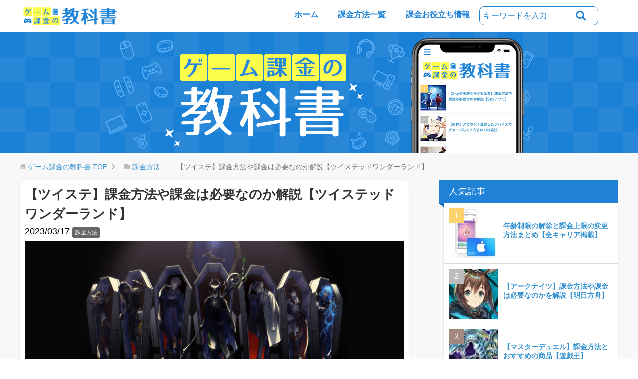

--- FILE ---
content_type: text/html; charset=UTF-8
request_url: https://gamekakin.jp/twistedwonderland/
body_size: 15348
content:
<!DOCTYPE html>
<html lang="ja"
      class="col2">
<head prefix="og: http://ogp.me/ns# fb: http://ogp.me/ns/fb#">
<script async src="//pagead2.googlesyndication.com/pagead/js/adsbygoogle.js"></script>
<script>
  (adsbygoogle = window.adsbygoogle || []).push({
    google_ad_client: "ca-pub-5499288263006246",
    enable_page_level_ads: true
  });
</script>
  <meta name="google-site-verification" content="1UDFzq5kIsph9LtPV_Q0b6mqFcx_4LLO1rl6dz6cTKY" />
    <title>【ツイステ】課金方法や課金は必要なのか解説【ツイステッドワンダーランド】</title>
    <meta charset="UTF-8">
    <meta http-equiv="X-UA-Compatible" content="IE=edge">
          <meta name="viewport" content="width=device-width, initial-scale=1.0">
                  <meta name="keywords" content="課金方法">
                    <meta name="description" content="ツイステ(ツイステッドワンダーランド)の課金方法(やり方)や課金は必要なのかをご紹介。魔法石の値段一覧や課金できないときの対処法、魔法石の使い道、課金のタイミング、課金額の確認方法などを記載しています。">
    <link rel="canonical" href="https://gamekakin.jp/twistedwonderland/" />
<link rel='dns-prefetch' href='//s.w.org' />
<link rel="alternate" type="application/rss+xml" title="ゲーム課金の教科書 &raquo; フィード" href="https://gamekakin.jp/feed/" />
<link rel="alternate" type="application/rss+xml" title="ゲーム課金の教科書 &raquo; コメントフィード" href="https://gamekakin.jp/comments/feed/" />
<link rel="alternate" type="application/rss+xml" title="ゲーム課金の教科書 &raquo; 【ツイステ】課金方法や課金は必要なのか解説【ツイステッドワンダーランド】 のコメントのフィード" href="https://gamekakin.jp/twistedwonderland/feed/" />
		<script type="text/javascript">
			window._wpemojiSettings = {"baseUrl":"https:\/\/s.w.org\/images\/core\/emoji\/2.4\/72x72\/","ext":".png","svgUrl":"https:\/\/s.w.org\/images\/core\/emoji\/2.4\/svg\/","svgExt":".svg","source":{"concatemoji":"https:\/\/gamekakin.jp\/wp-includes\/js\/wp-emoji-release.min.js?ver=4.9.4"}};
			!function(a,b,c){function d(a,b){var c=String.fromCharCode;l.clearRect(0,0,k.width,k.height),l.fillText(c.apply(this,a),0,0);var d=k.toDataURL();l.clearRect(0,0,k.width,k.height),l.fillText(c.apply(this,b),0,0);var e=k.toDataURL();return d===e}function e(a){var b;if(!l||!l.fillText)return!1;switch(l.textBaseline="top",l.font="600 32px Arial",a){case"flag":return!(b=d([55356,56826,55356,56819],[55356,56826,8203,55356,56819]))&&(b=d([55356,57332,56128,56423,56128,56418,56128,56421,56128,56430,56128,56423,56128,56447],[55356,57332,8203,56128,56423,8203,56128,56418,8203,56128,56421,8203,56128,56430,8203,56128,56423,8203,56128,56447]),!b);case"emoji":return b=d([55357,56692,8205,9792,65039],[55357,56692,8203,9792,65039]),!b}return!1}function f(a){var c=b.createElement("script");c.src=a,c.defer=c.type="text/javascript",b.getElementsByTagName("head")[0].appendChild(c)}var g,h,i,j,k=b.createElement("canvas"),l=k.getContext&&k.getContext("2d");for(j=Array("flag","emoji"),c.supports={everything:!0,everythingExceptFlag:!0},i=0;i<j.length;i++)c.supports[j[i]]=e(j[i]),c.supports.everything=c.supports.everything&&c.supports[j[i]],"flag"!==j[i]&&(c.supports.everythingExceptFlag=c.supports.everythingExceptFlag&&c.supports[j[i]]);c.supports.everythingExceptFlag=c.supports.everythingExceptFlag&&!c.supports.flag,c.DOMReady=!1,c.readyCallback=function(){c.DOMReady=!0},c.supports.everything||(h=function(){c.readyCallback()},b.addEventListener?(b.addEventListener("DOMContentLoaded",h,!1),a.addEventListener("load",h,!1)):(a.attachEvent("onload",h),b.attachEvent("onreadystatechange",function(){"complete"===b.readyState&&c.readyCallback()})),g=c.source||{},g.concatemoji?f(g.concatemoji):g.wpemoji&&g.twemoji&&(f(g.twemoji),f(g.wpemoji)))}(window,document,window._wpemojiSettings);
		</script>
		<style type="text/css">
img.wp-smiley,
img.emoji {
	display: inline !important;
	border: none !important;
	box-shadow: none !important;
	height: 1em !important;
	width: 1em !important;
	margin: 0 .07em !important;
	vertical-align: -0.1em !important;
	background: none !important;
	padding: 0 !important;
}
</style>
<link rel='stylesheet' id='wordpress-popular-posts-css-css'  href='https://gamekakin.jp/wp-content/plugins/wordpress-popular-posts/public/css/wpp.css?ver=4.1.0' type='text/css' media='all' />
<link rel='stylesheet' id='keni_base-css'  href='https://gamekakin.jp/wp-content/themes/keni71_wp_standard_blue_201802131652/base.css?ver=4.9.4' type='text/css' media='all' />
<link rel='stylesheet' id='keni_rwd-css'  href='https://gamekakin.jp/wp-content/themes/keni71_wp_standard_blue_201802131652/rwd.css?ver=4.9.4' type='text/css' media='all' />
<link rel='stylesheet' id='aurora-heatmap-css'  href='https://gamekakin.jp/wp-content/plugins/aurora-heatmap/style.css?ver=1.4.12' type='text/css' media='all' />
<script type='text/javascript' src='https://gamekakin.jp/wp-includes/js/jquery/jquery.js?ver=1.12.4'></script>
<script type='text/javascript' src='https://gamekakin.jp/wp-includes/js/jquery/jquery-migrate.min.js?ver=1.4.1'></script>
<script type='text/javascript'>
/* <![CDATA[ */
var wpp_params = {"rest_api":"1","sampling_active":"0","sampling_rate":"100","ajax_url":"https:\/\/gamekakin.jp\/wp-json\/wordpress-popular-posts\/v1\/popular-posts\/","action":"update_views_ajax","ID":"28959","token":"85df822ae2","debug":""};
/* ]]> */
</script>
<script type='text/javascript' src='https://gamekakin.jp/wp-content/plugins/wordpress-popular-posts/public/js/wpp-4.1.0.min.js?ver=4.1.0'></script>
<script type='text/javascript' src='https://gamekakin.jp/wp-content/plugins/aurora-heatmap/js/mobile-detect.min.js?ver=1.4.4'></script>
<script type='text/javascript'>
/* <![CDATA[ */
var aurora_heatmap_reporter = {"ajax_url":"https:\/\/gamekakin.jp\/wp-admin\/admin-ajax.php","action":"aurora_heatmap","interval":"10","stacks":"10","reports":"click_pc,click_mobile","debug":"0","ajax_delay_time":"3000"};
/* ]]> */
</script>
<script type='text/javascript' src='https://gamekakin.jp/wp-content/plugins/aurora-heatmap/js/reporter.js?ver=1.4.12'></script>
<link rel='https://api.w.org/' href='https://gamekakin.jp/wp-json/' />
<link rel="EditURI" type="application/rsd+xml" title="RSD" href="https://gamekakin.jp/xmlrpc.php?rsd" />
<link rel="wlwmanifest" type="application/wlwmanifest+xml" href="https://gamekakin.jp/wp-includes/wlwmanifest.xml" /> 
<meta name="generator" content="WordPress 4.9.4" />
<link rel='shortlink' href='https://gamekakin.jp/?p=28959' />
<link rel="alternate" type="application/json+oembed" href="https://gamekakin.jp/wp-json/oembed/1.0/embed?url=https%3A%2F%2Fgamekakin.jp%2Ftwistedwonderland%2F" />
<link rel="alternate" type="text/xml+oembed" href="https://gamekakin.jp/wp-json/oembed/1.0/embed?url=https%3A%2F%2Fgamekakin.jp%2Ftwistedwonderland%2F&#038;format=xml" />
		<style type="text/css" id="wp-custom-css">
			/*wp-pagenavi 17*/
.wp-pagenavi {
	clear: both;
	text-align:center;
}
.wp-pagenavi a, .wp-pagenavi span {
	color: #4DD0D5;
	background-color: #FFFFFF;
	padding: 5px 10px;
	margin: 0 2px;
	white-space: nowrap;
	-webkit-transition: 0.2s ease-in-out;
	-moz-transition: 0.2s ease-in-out;
	-o-transition: 0.2s ease-in-out;
	transition: 0.2s ease-in-out;
	text-align: center;
	text-decoration: none;
	border: thin dotted #4DD0D5;
}
.wp-pagenavi a:hover{
	color: #fff;
	background-color: #4DD0D5;
    }
.wp-pagenavi span.current{
	color: #fff;
	background-color: #4DD0D5;
    }
/*引用符*/
blockquote {
    position: relative;
    padding: 10px 25px;
    box-sizing: border-box;
    font-style: italic;
    color: #464646;
    border: solid 3px #72ccf4;
}

blockquote:before{
    display: inline-block;
    position: absolute;
    top: 0;
    left: 0;
    width: 35px;
    height: 35px;
    border-radius: 0 0 30px;
    vertical-align: middle;
    content: "\f10d";
    font-family: "Font Awesome 5 Free";
    background: #72ccf4;
    color: #FFF;
    font-size: 22px;
    line-height: 1;
}

blockquote p {
    position: relative;
    padding: 0;
    margin: 10px 0;
    z-index: 3;
    line-height: 1.7;
}

blockquote cite {
    display: block;
    text-align: right;
    color: #888888;
    font-size: 0.9em;
}
/************************************
** TOC 目次
************************************/
div#ez-toc-container ul li {
 margin-top:12px;
 font-weight:bold;
}
 
div#ez-toc-container ul li ul li {
 margin-top:3px;
 font-weight:normal;
}
/*　目次を中央に表示させる　*/
#ez-toc-container { 
  margin-left: auto; 
  margin-right: auto; 
}
/*　見出しの見た目変更　*/
.main-body h1{
    font-size: 18px;
    font-weight:700;
    color: #FFF;
    background: #444;
    padding: 12px 10px;
    margin: 25px 0 20px;
}
.main-body h2{
    font-size: 17px;
    font-weight: 700;
    color: #FFF;
    background: #444;
    padding: 12px 10px;
    margin: 15px 0 15px;
}
.main-body h3{
    background: #eaeeef;
    border: medium none;
    color: #333;
    font-size: 15px;
    font-weight: bold;
    letter-spacing: 0.5px;
    padding: 8px 2px 8px 12px;
	    -webkit-margin-before: 1em;
    -webkit-margin-after: 1em;
    -webkit-margin-start: 0px;
    -webkit-margin-end: 0px;
}
.main-body h4{
    border-left: 6px solid #888;
    margin: 10px 0 10px;
	font-size: 13px;
    padding-left: 6px;
}
.main-body h5{
    border-left: 6px solid #888;
    margin: 10px 0 10px;
	font-size: 11px;
    padding-left: 6px;
}
/*パンくず　小さくして間隔を狭くする*/
.breadcrumbs{
font-size: 0.8em;
font-family: "ヒラギノ角ゴ Pro W3", "Hiragino Kaku Gothic Pro", "メイリオ", Meiryo, Osaka, "ＭＳ Ｐゴシック", "MS PGothic", sans-serif;
line-height: 1em;
}
.breadcrumbs a{
text-decoration: none;
}
/*パンくず　下の空白減らす*/
.breadcrumbs-in
{
margin-bottom: 0em;
}
/* フリックできるパンくずリスト */
.breadcrumbs-in {
padding: 5px;
overflow-x: scroll;
background-color: #FFF;
border-bottom: solid 1px #CCC;
white-space: nowrap;
}
.breadcrumbs-in div {
display: inline-block;
padding: 5px 1em;
}
/* スクロールバーの装飾 */
.breadcrumbs-in::-webkit-scrollbar {
height: 2px;
}
.breadcrumbs-in::-webkit-scrollbar-track {
background-color: #FFF;
}
.breadcrumbs-in::-webkit-scrollbar-thumb {
background-color: rgba( 238, 238, 238, 0.8);
}
/*ボタンリンク*/
.square_btn{
    display: block;
    font-size: 15px;
    font-weight: bold;
    text-align: center;
    color: #fff;
    padding: 12px 0;
    width: 100%;
    margin: 0 auto;
    text-decoration: none;
    background: linear-gradient(to bottom, #51ce00 0%, #51ce00 100%);
    text-shadow: 0 -1px 0 #666;
    letter-spacing: 0.05em;
    position: relative;
	border-bottom: solid 4px #00CC00;
	border-radius: 3px;
	box-shadow: 2px 2px 3px 0 #333;
	margin-bottom: 40px;
	margin-top: 40px;
}
.square_btn:hover {
  color: #fff;
  background: #FF5F17;
  border-color: #FF5F17;
	-ms-transform: translateY(4px);
    -webkit-transform: translateY(4px);
    transform: translateY(4px);/*下に動く*/
    border-bottom: none;/*線を消す*/
}
.square_btn:after {
  content: '';
  height: 25px;
  width: 25px;
  background: url(https://gamekakin.jp/wp-content/uploads/2018/06/uni-linkbutton-arrow.svg) no-repeat center center;
  vertical-align: middle;
  display: inline-block;
  background-size: contain;
  margin-left: 8px;
}
/*ヘッダーの隙間消し*/
.site-header-in {
    padding-bottom: 0em;
}
/*リストタグの見た目変更*/
ul {

padding: 0px;

margin: 20px;

}
ol {

padding: 0px;

margin: 20px;

}
li {

margin: 0px;

padding: 0px;

list-style-position:outside;

}
/* 目次開閉メニュー */

.bg_info {
    background-color: #fcfcfc;
    border: 1px solid #dde4e3;
    border-radius: 10px;
    margin-bottom: 10px;
    box-shadow: 1px 2px 1px 0px #dbd7d7;
    padding: 5px !important;
}

.bg_info strong{
	padding: 0;
	display: block;
	text-align: center;
}

.bg_info a{
    display: inline;
    color: #1681b2 !important;
    text-decoration: none;
}
.bg_info a:first-letter{
       font-size: 13px;
       margin-right: 5px;
}
.bg_info li{
    text-align: left !important;
    font-size: 12px !important;
    line-height: 1.7em !important;
    padding: 0px 0.1px 3px 3px !important;
	margin: 0px !important;
}
.post-content .bg_index a:hover {
    text-decoration: none !important;
	opacity: 0.8;
}
.bg_info b {
    padding: 0;
    display: block;
    text-align: center;
}
.bg_info ul {
  list-style: none;
}
/*●リード文*/
.lead{
	font-size:11px;
	color:#777;
}
/*●ヘッダー画像*/
	.site-title{
		padding: 1px 1px 0;
		font-size: 1.4em;
	}
.site-header-conts{
		padding-bottom: 0px;
	}
.site-header-conts {
    padding-top: 40px;
}
/*●ヘッダー隙間消し*/
h1.section-title {
	margin: -27px -20px 0 !important;
}
/*●カテゴリ隙間消し*/
.post-cat{
	margin-bottom: 1px !important;
}
/*●パンくずの隙間消し*/
.breadcrumbs-in {
    padding: 0px;
     border-bottom: solid 0px #CCC; 
}
/*●フォントとグラグラ*/
body
{
font-family: 'Quicksand', "游ゴシック体", "Yu Gothic", YuGothic, "ヒラギノ角ゴシック Pro", "Hiragino Kaku Gothic Pro", 'メイリオ' , Meiryo , Osaka, "ＭＳ Ｐゴシック", "MS PGothic", sans-serif;
overflow:hidden;
}
.taxonomy-category .category-1 {
    display: none;
}
		</style>
	        <link rel="shortcut icon" type="image/x-icon" href="https://gamekakin.jp/wp-content/themes/keni71_wp_standard_blue_201802131652/favicon.ico">
        <link rel="apple-touch-icon" href="https://gamekakin.jp/wp-content/themes/keni71_wp_standard_blue_201802131652/images/apple-touch-icon.png">
        <link rel="apple-touch-icon-precomposed"
              href="https://gamekakin.jp/wp-content/themes/keni71_wp_standard_blue_201802131652/images/apple-touch-icon.png">
        <link rel="icon" href="https://gamekakin.jp/wp-content/themes/keni71_wp_standard_blue_201802131652/images/apple-touch-icon.png">
      <!--[if lt IE 9]>
    <script src="https://gamekakin.jp/wp-content/themes/keni71_wp_standard_blue_201802131652/js/html5.js"></script><![endif]-->
  <!-- Global site tag (gtag.js) - Google Analytics -->
<script async src="https://www.googletagmanager.com/gtag/js?id=UA-114899343-1"></script>
<script>
  window.dataLayer = window.dataLayer || [];
  function gtag(){dataLayer.push(arguments);}
  gtag('js', new Date());

  gtag('config', 'UA-114899343-1');
</script>

<meta name="google-site-verification" content="lVkgZ8z8NOeUNRpnf86ptjJuOO3cwPgqkltohABxHos" />
<script async src="//pagead2.googlesyndication.com/pagead/js/adsbygoogle.js"></script>
<script>
  (adsbygoogle = window.adsbygoogle || []).push({
    google_ad_client: "ca-pub-5499288263006246",
    enable_page_level_ads: true
  });
</script>

  <link href="https://use.fontawesome.com/releases/v5.0.6/css/all.css" rel="stylesheet">
<link rel="shortcut icon" href="https://gamekakin.jp/wp-content/uploads/2021/01/favicon.ico">
</head>
    <body class="post-template-default single single-post postid-28959 single-format-standard">
  
    <div class="container">
        <header id="top" class="site-header ">
<div class="header-wrapper">
		<div class="header-wrapper-in">
            <div class="site-header-in">
                <div class="site-header-conts">
                                  <p class="site-title"><a
                                    href="https://gamekakin.jp"><img src="https://gamekakin.jp/wp-content/uploads/2024/04/rogo.png" alt="ゲーム課金の教科書" /></a>
                        </p>
                          </div>
            </div>
                      <!--▼グローバルナビ-->
                <nav class="global-nav">
                    <div class="global-nav-in">
                        <div class="global-nav-panel"><span class="btn-global-nav icon-gn-menu">メニュー</span></div>
                        <ul id="menu">
              <li class="menu-item menu-item-type-custom menu-item-object-custom menu-item-home menu-item-1986"><a href="https://gamekakin.jp/">ホーム</a></li>
<li class="menu-item menu-item-type-custom menu-item-object-custom menu-item-1987"><a href="https://gamekakin.jp/category/kakinhouhou/">課金方法一覧</a></li>
<li class="menu-item menu-item-type-custom menu-item-object-custom menu-item-1988"><a href="https://gamekakin.jp/category/oyakudati/">課金お役立ち情報</a></li>
                        </ul>
                    </div>
                </nav>
			<div class="form-top-in">
			<form method="get" id="searchform" action="https://gamekakin.jp/">
	<div class="search-box">
		<input class="search" type="text" value="" name="s" id="s" placeholder="キーワードを入力"><button id="searchsubmit" class="btn-search"><img alt="検索" width="32" height="20" src="https://gamekakin.jp/wp-content/uploads/2020/11/musimegane.png"></button>
	</div>
</form>
			</div>
                <!--▲グローバルナビ-->
      			</div>
	</div>
<div class="main-visual-in">
	    <div class="main-visual">
			<img src="https://gamekakin.jp/wp-content/uploads/2024/04/main-gazo.png" alt="ゲーム課金の教科書">
		</div>
	<div class="main-visual-low-sp">
	<a href="https://altema.jp/pointcp?utm_source=gamekakin&utm_medium=gamekakinUE&utm_campaign=click"><img src="https://gamekakin.jp/wp-content/uploads/2022/08/ptcp_2022_8der.jpg" alt="お得キャンペーンやってます。最大1万円分のポイントプレゼント"></a>
</div>
	</div>
        </header>
    
        <!--▲サイトヘッダー-->

<div class="main-body">
<div class="main-body-in">

		<nav class="breadcrumbs">
			<ol class="breadcrumbs-in" itemscope itemtype="http://schema.org/BreadcrumbList">
				<li class="bcl-first" itemprop="itemListElement" itemscope itemtype="http://schema.org/ListItem">
	<a itemprop="item" href="https://gamekakin.jp"><span itemprop="name">ゲーム課金の教科書</span> TOP</a>
	<meta itemprop="position" content="1" />
</li>
<li itemprop="itemListElement" itemscope itemtype="http://schema.org/ListItem">
	<a itemprop="item" href="https://gamekakin.jp/category/kakinhouhou/"><span itemprop="name">課金方法</span></a>
	<meta itemprop="position" content="2" />
</li>
<li class="bcl-last">【ツイステ】課金方法や課金は必要なのか解説【ツイステッドワンダーランド】</li>
			</ol>
		</nav>
	<!--▼メインコンテンツ-->
	<main>
	<div class="main-conts new-main-conts">
<div class="post">

		<!--記事-->
		<article id="post-28959" class="section-wrap post-28959 post type-post status-publish format-standard has-post-thumbnail category-kakinhouhou">
			<div class="section-in">

			<header class="article-header">
				<h1 class="section-title" itemprop="headline">【ツイステ】課金方法や課金は必要なのか解説【ツイステッドワンダーランド】</h1>
2023/03/17								<div class="post-cat">
<span class="cat cat004" style="background-color: #666;"><a href="https://gamekakin.jp/category/kakinhouhou/" style="color: #FFF;">課金方法</a></span>

</div>
							</header>

			<div class="article-body">
			<p><img class="aligncenter size-large wp-image-28960" src="https://gamekakin.jp/wp-content/uploads/2020/12/ツイステ課金-1024x512.jpg" alt="" width="1024" height="512" srcset="https://gamekakin.jp/wp-content/uploads/2020/12/ツイステ課金-1024x512.jpg 1024w, https://gamekakin.jp/wp-content/uploads/2020/12/ツイステ課金-300x150.jpg 300w, https://gamekakin.jp/wp-content/uploads/2020/12/ツイステ課金-768x384.jpg 768w, https://gamekakin.jp/wp-content/uploads/2020/12/ツイステ課金.jpg 1200w" sizes="(max-width: 1024px) 100vw, 1024px" /></p>
<p class="lead">ツイステ(ツイステッドワンダーランド)の課金方法(やり方)や課金は必要なのかをご紹介。魔法石の値段一覧やお得な商品、課金できないときの対処法、魔法石の使い道、課金のタイミング、課金額の確認方法などを記載しています。</p>
<p><span style="color: #ff0000;">2022年の価格改定前の情報を記載</span><br />
<div class="altemapoint_mokujiCTA">
<div class="blue_coler">無料で課金資金をGET!</div>
<p><img class="aligncenter eyecatch-img" src="https://gamekakin.jp/wp-content/uploads/2023/03/mokujiue_ap.jpg" alt="アルテマポイント　ゲームをプレイして稼ごう！" width="100%" /></p>
<p>ゲーム攻略サイト「アルテマ」が運営するアルテマポイントは、ポイントを貯めるとギフトコードに交換できるお得な無料サービスです。</p>
<div class="btn-wrap1"><a class="mokujiImg" href="https://altema.jp/giftcard?utm_source=satellite&amp;utm_medium=mokujiue&amp;utm_campaign=click" id="mokujiue">公式サイトへ</a></div>
</div>
</p>
<div class="bg_info">
<p><strong>目次</strong></p>
<ul>
<li><a href="#01">▼ツイステの課金方法</a></li>
<li><a href="#09">▼30dayパスの購入がおすすめ</a></li>
<li><a href="#02">▼魔法石の値段一覧</a></li>
<li><a href="#03">▼課金ができない時の対処法</a></li>
<li><a href="#04">▼ツイステに課金は必要？</a></li>
<li><a href="#05">▼魔法石の使い道</a></li>
<li><a href="#06">▼課金するならどのタイミング？</a></li>
<li><a href="#07">▼課金額の確認方法</a></li>
<li><a href="#08">▼課金資金を無料で稼ぐ方法</a></li>
</ul>
</div>
<h2 id="01">ツイステの課金方法</h2>
<table class="tableLine">
<tbody>
<tr>
<th style="width: 15%; text-align: center;">手順</th>
<th style="text-align: center;">概要</th>
</tr>
<tr>
<th style="text-align: center; width: 15%;">①</th>
<td>魔法石アイコン横の「+」をタップ</td>
</tr>
<tr>
<th style="text-align: center; width: 15%;">②</th>
<td>購入したいものを選択</td>
</tr>
<tr>
<th style="text-align: center; width: 15%;">③</th>
<td>パスワードを入力して購入</td>
</tr>
</tbody>
</table>
<h3>1.魔法石アイコン横の「+」をタップ</h3>
<p><img class="aligncenter size-full wp-image-28962" src="https://gamekakin.jp/wp-content/uploads/2020/12/ツイステ_ホーム.jpg" alt="" width="1000" height="500" srcset="https://gamekakin.jp/wp-content/uploads/2020/12/ツイステ_ホーム.jpg 1000w, https://gamekakin.jp/wp-content/uploads/2020/12/ツイステ_ホーム-300x150.jpg 300w, https://gamekakin.jp/wp-content/uploads/2020/12/ツイステ_ホーム-768x384.jpg 768w" sizes="(max-width: 1000px) 100vw, 1000px" /></p>
<p>ホーム画面上部、魔法石アイコン横の「+」をタップします。</p>
<h3>2.購入したいものを選択</h3>
<p><img class="aligncenter size-full wp-image-33899" src="https://gamekakin.jp/wp-content/uploads/2020/12/魔法石-1.jpg" alt="魔法石" width="1000" height="500" srcset="https://gamekakin.jp/wp-content/uploads/2020/12/魔法石-1.jpg 1000w, https://gamekakin.jp/wp-content/uploads/2020/12/魔法石-1-300x150.jpg 300w, https://gamekakin.jp/wp-content/uploads/2020/12/魔法石-1-768x384.jpg 768w" sizes="(max-width: 1000px) 100vw, 1000px" /></p>
<p>購入したい商品を選択します。</p>
<h3>3.パスワードを入力して購入</h3>
<p>パスワードを入力して購入完了です。</p>
<h2 id="09">30dayパスの購入がおすすめ</h2>
<p><img class="aligncenter size-full wp-image-33898" src="https://gamekakin.jp/wp-content/uploads/2020/12/30dayパス-1.jpg" alt="30dayパス" width="1000" height="500" srcset="https://gamekakin.jp/wp-content/uploads/2020/12/30dayパス-1.jpg 1000w, https://gamekakin.jp/wp-content/uploads/2020/12/30dayパス-1-300x150.jpg 300w, https://gamekakin.jp/wp-content/uploads/2020/12/30dayパス-1-768x384.jpg 768w" sizes="(max-width: 1000px) 100vw, 1000px" /></p>
<table class="tableLine">
<tbody>
<tr>
<th style="text-align: center;">商品/値段</th>
<th style="text-align: center;">内容</th>
</tr>
<tr>
<td style="text-align: center;">30dayパス<br />
490円<br />
<span style="color: #ff0000;">(おすすめ)</span></td>
<td>【有償】魔法石×49(即時)<br />
【無償】魔法石×5(毎日)<br />
累計:199個</td>
</tr>
</tbody>
</table>
<p>ツイステに課金するなら30dayパスがおすすめです。1ヶ月間毎日無償魔法石がもらえ、累計199個入手できます。</p>
<h3>有償魔法石でSSR確定ガチャが引ける</h3>
<p><img class="aligncenter size-full wp-image-33897" src="https://gamekakin.jp/wp-content/uploads/2020/12/有償ガチャ-1.jpg" alt="有償ガチャ" width="1000" height="500" srcset="https://gamekakin.jp/wp-content/uploads/2020/12/有償ガチャ-1.jpg 1000w, https://gamekakin.jp/wp-content/uploads/2020/12/有償ガチャ-1-300x150.jpg 300w, https://gamekakin.jp/wp-content/uploads/2020/12/有償ガチャ-1-768x384.jpg 768w" sizes="(max-width: 1000px) 100vw, 1000px" /></p>
<p>有償魔法石では、SSRが確定排出されるガチャが引けます。通常は課金が必須ですが、アルテマポイントなどのサービスを利用すれば、ゲームをプレイするだけでお得に有償魔法石の入手が可能です。</p>
<p><a href="https://gamekakin.jp/twistedwonderlandgatya/">▶どのガチャを引くべきかはこちら</a></p>
<div class="wakudayone-ne2">
<div class="wakunomidasidayo2">アルテマポイントとは</div>
<p>・<strong><span style="color: #ff0000;">完全無料</span></strong>でギフトコードを入手可能<br />
・条件は好きなゲームアプリをプレイするだけ</p>
<div class="cta-link-box03">
<div class="ctaText">1ヶ月で1万円GETも夢じゃない！</div>
<div><a class="cta-link-button03" href="https://altema.jp/giftcard?utm_source=satellite&amp;utm_medium=text&amp;utm_campaign=click">アルテマポイントを使ってみる</a></div>
<div><span class="b">※サービスは無料で利用可能です</span></div>
</div>
</div>

<h2 id="02">魔法石の値段一覧</h2>
<h3>限定商品</h3>
<table class="tableLine">
<tbody>
<tr>
<th style="width: 40%; text-align: center;">商品/値段</th>
<th style="width: 60%; text-align: center;">内容</th>
</tr>
<tr>
<td style="text-align: center;">魔法石(初回限定)<br />
120円</td>
<td>【有償】魔法石×12<br />
【無償】魔法石×28<br />
合計:40個</td>
</tr>
<tr>
<td style="text-align: center;">魔法石(初回限定)<br />
980円</td>
<td>【有償】魔法石×98<br />
【無償】魔法石×112<br />
合計:210個</td>
</tr>
<tr>
<td style="text-align: center;">魔法石(初回限定)<br />
1,480円</td>
<td>【有償】魔法石×148<br />
【無償】魔法石×152<br />
合計:300個</td>
</tr>
</tbody>
</table>
<p>初回限定で販売されている魔法石は、通常購入時よりも多くの魔法石を獲得できるため、課金をする際は必ず初回限定商品から購入しましょう。</p>
<h3>通常時</h3>
<table class="tableLine">
<tbody>
<tr>
<th style="width: 30%; text-align: center;">値段</th>
<th style="width: 30%; text-align: center;">個数</th>
<th style="width: 40%; text-align: center;">1個あたりの値段</th>
</tr>
<tr>
<td style="text-align: center;">120円</td>
<td style="text-align: center;">12個</td>
<td style="text-align: center;">12円</td>
</tr>
<tr>
<td style="text-align: center;">490円</td>
<td style="text-align: center;">55個</td>
<td style="text-align: center;">8.9円</td>
</tr>
<tr>
<td style="text-align: center;">980円</td>
<td style="text-align: center;">110個</td>
<td style="text-align: center;">8.9円</td>
</tr>
<tr>
<td style="text-align: center;">1,480円</td>
<td style="text-align: center;">170個</td>
<td style="text-align: center;">8.7円</td>
</tr>
<tr>
<td style="text-align: center;">2,940円</td>
<td style="text-align: center;">345個</td>
<td style="text-align: center;">8.52円</td>
</tr>
<tr>
<td style="text-align: center;">4,900円</td>
<td style="text-align: center;">585個</td>
<td style="text-align: center;">8.37円</td>
</tr>
<tr>
<td style="text-align: center;">10,000円<br />
<span style="color: #ff0000;">(おすすめ)</span></td>
<td style="text-align: center;">1,230個</td>
<td style="text-align: center;"><span style="color: #ff0000;">8.13円</span></td>
</tr>
</tbody>
</table>
<p>魔法石をまとめて購入する際は、1個あたりの値段が安い10,000円の商品がおすすめです。</p>
<p><a href="https://gamekakin.jp/twistemahouseki/">▶魔法石の効率的な集め方と使い道はこちら</a></p>
<div class="wakudayone-ne">
<div class="wakunomidasidayo">アルテマポイントでお得に課金！</div>
<p><a href="https://altema.jp/giftcard?utm_source=satellite&amp;utm_medium=mokuji&amp;utm_campaign=click"><img class="aligncenter size-full wp-image-31830" src="https://gamekakin.jp/wp-content/uploads/2021/02/アートボード-1.png" alt="" width="580" height="200" /></a></p>
<div class="cta-link-box03">
<div class="ctaText">1ヶ月で1万円GETも夢じゃない</div>
<div><a class="cta-link-button03" href="https://altema.jp/giftcard?utm_source=satellite&amp;utm_medium=mokuji&amp;utm_campaign=click">アルテマポイントを使ってみる</a></div>
<div><span class="b">※サービスは無料で利用可能です</span></div>
</div>
</div>

<h2 id="03">課金ができない時の対処法</h2>
<h3>アプリを再起動する</h3>
<p>購入したアイテムが反映されない場合は、一度アプリをタスクキルし再起動してみましょう。ゲーム内のエラーであれば、再起動時に商品が付与されます。</p>
<h3>購入履歴を確認する</h3>
<p>購入状況はApp Store(iTunes)/Google Playの購入履歴から確認できます。課金アイテムが購入済みになっているにも関わらず、アイテムの付与が正常に行われていない場合は、サポート窓口に問い合わせをしましょう。</p>
<p><a href="https://twisted-wonderland.aniplex.co.jp/">ツイステ公式サイトはこちら</a></p>
<h3>ストア決済時の不具合について</h3>
<h4>アクセス集中により発生する</h4>
<p>サーバーにアクセスが集中すると、不具合が発生することがあります。アップデート後やイベント開催時は通信が不安定になりやすいので注意しましょう。</p>
<h4>不具合発生時は何度も購入しない</h4>
<p>アイテム購入時に不具合が発生した場合には、何度も購入しないようにしましょう。二重決済になってしまう場合があります。</p>
<p><a href="https://gamekakin.jp/kakindekinai/">アプリ内課金ができない時の対処方法まとめはこちら</a></p>
<h2 id="04">ツイステに課金は必要？</h2>
<p>ツイステは、魔法石の入手手段が多いため、ガチャをたくさん回さないのであれば課金は必要ありません。</p>
<p>ただし、30dayパスで毎月199個の魔法石を490円で入手できるため、キャラのバースデー召喚の配信に備えて購入しておくのがおすすめです。</p>
<h2 id="05">魔法石の使い道</h2>
<h3>召喚(ガチャ)</h3>
<p><img class="aligncenter size-full wp-image-28966" src="https://gamekakin.jp/wp-content/uploads/2020/12/ツイステ_召喚.jpg" alt="" width="1000" height="500" srcset="https://gamekakin.jp/wp-content/uploads/2020/12/ツイステ_召喚.jpg 1000w, https://gamekakin.jp/wp-content/uploads/2020/12/ツイステ_召喚-300x150.jpg 300w, https://gamekakin.jp/wp-content/uploads/2020/12/ツイステ_召喚-768x384.jpg 768w" sizes="(max-width: 1000px) 100vw, 1000px" /></p>
<p>魔法石は、主にガチャで使用します。1回で30個、10連では300個の魔法石が必要です。10連召喚を行った場合は、SR以上のキャラが確定で排出されるため、召喚を行う際は10連分の魔法石を貯めておきましょう。</p>
<p><a class="kakin_gachaBtn" href="https://gamekakin.jp/twistedwonderlandgatya/">どのガチャを引くべきかはこちら</a></p>
<h3>魔法石ショップ</h3>
<p><img class="aligncenter size-full wp-image-28963" src="https://gamekakin.jp/wp-content/uploads/2020/12/ツイステ_魔法石ショップ.jpg" alt="" width="1000" height="500" srcset="https://gamekakin.jp/wp-content/uploads/2020/12/ツイステ_魔法石ショップ.jpg 1000w, https://gamekakin.jp/wp-content/uploads/2020/12/ツイステ_魔法石ショップ-300x150.jpg 300w, https://gamekakin.jp/wp-content/uploads/2020/12/ツイステ_魔法石ショップ-768x384.jpg 768w" sizes="(max-width: 1000px) 100vw, 1000px" /></p>
<p>魔法石ショップでの一部のアイテム購入の際も魔法石を使用します。魔法石ショップではキャラの強化素材の他、ホーム画面の背景なども購入できます。</p>
<h3>AP回復</h3>
<p><img class="aligncenter size-full wp-image-31118" src="https://gamekakin.jp/wp-content/uploads/2020/12/2021y02m03d_160937224.jpg" alt="" width="1000" height="500" srcset="https://gamekakin.jp/wp-content/uploads/2020/12/2021y02m03d_160937224.jpg 1000w, https://gamekakin.jp/wp-content/uploads/2020/12/2021y02m03d_160937224-300x150.jpg 300w, https://gamekakin.jp/wp-content/uploads/2020/12/2021y02m03d_160937224-768x384.jpg 768w" sizes="(max-width: 1000px) 100vw, 1000px" /></p>
<p>魔法石は、AP回復に使用します。ただし、APはアイテムや時間経過で回復するため、魔法石の使用優先度は低いです。</p>
<h2 id="06">課金するならどのタイミング？</h2>
<p><img class="aligncenter size-full wp-image-28965" src="https://gamekakin.jp/wp-content/uploads/2020/12/ツイステ_バースデー召喚.jpg" alt="" width="1000" height="500" srcset="https://gamekakin.jp/wp-content/uploads/2020/12/ツイステ_バースデー召喚.jpg 1000w, https://gamekakin.jp/wp-content/uploads/2020/12/ツイステ_バースデー召喚-300x150.jpg 300w, https://gamekakin.jp/wp-content/uploads/2020/12/ツイステ_バースデー召喚-768x384.jpg 768w" sizes="(max-width: 1000px) 100vw, 1000px" /></p>
<p>ツイステに課金をするなら、バースデー召喚が配信されているときがおすすめです。バースデー召喚では、100回目の召喚を行った際に、対象のキャラが確定で入手できるため、推しキャラの誕生日は必ず把握しておきましょう。</p>
<h2 id="07">課金額の確認方法</h2>
<p>ツイステ内では課金額の確認はできません。課金額は「iTunes Store」や「Google Play」の購入履歴から確認できます。</p>
<p><a href="https://gamekakin.jp/kakinrireki/">アプリ課金の購入履歴確認方法はこちら</a></p>
<h2 id="08">課金資金を無料で稼ぐ方法</h2>
<p><img class="aligncenter wp-image-31914 size-full" src="https://gamekakin.jp/wp-content/uploads/2020/10/01_クリエイティブ.jpg" alt="課金資金を無料で稼ぐ方法" width="750" height="445" /></p>
<table>
<tbody>
<tr class="odd">
<th style="width: 12%; text-align: center;">手順</th>
<th style="text-align: center;">詳細</th>
</tr>
<tr class="even">
<th style="text-align: center;">①</th>
<td>ゲーム攻略サイト「アルテマ」にログインて会員登録を行う</td>
</tr>
<tr class="odd">
<th style="text-align: center;">②</th>
<td>サービスページにてアプリをDLして条件をクリア</td>
</tr>
</tbody>
</table>
<p>ゲーム攻略サイト「アルテマ」の課金資金を無料で稼げるサービス「<a href="https://altema.jp/giftcard?utm_source=satellite&amp;utm_medium=bottom&amp;utm_campaign=click"><strong>アルテマポイント</strong></a>」を利用しましょう。</p>
<p><span style="font-weight: bold; color: #ff0000;">好きなアプリをインストールしてプレイすれば、必ずAmazonギフトやApple Gift Card、Google Play ギフトコードと交換</span>できるポイントを獲得できます。</p>
<p>使い方は簡単。ゲーム攻略サイト「アルテマ」で会員登録を行い、サービスページにてアプリをDL後、条件をクリアするだけでポイントが自動付与されます。</p>
<div class="cta-link-box03">
<div class="ctaText">1ヶ月で1万円GETも夢じゃない！</div>
<div><a class="cta-link-button03" href="https://altema.jp/giftcard?utm_source=satellite&utm_medium=button&utm_campaign=click">アルテマポイントを使ってみる</a></div>
<div><span class="b">※サービスは無料で利用可能です</span></div>
</div>

			</div><!--article-body-->

						
			<div class="contents related-articles related-articles-thumbs01">
<h2 id="keni-relatedposts">関連記事</h2>
<ul class="keni-relatedposts-list">
<li><div class="related-thumb"><a href="https://gamekakin.jp/aribure/" title="【アリブレ】課金方法や課金は必要なのか解説【SAOアリシゼーション・ブレイディング】"><img src="https://gamekakin.jp/wp-content/uploads/2020/11/2020y11m30d_182630774-100x100.jpg" class="relation-image"></a></div><p><a href="https://gamekakin.jp/aribure/" title="【アリブレ】課金方法や課金は必要なのか解説【SAOアリシゼーション・ブレイディング】">【アリブレ】課金方法や課金は必要なのか解説【SAOアリシゼーション・ブレイディング】</a></p></li>
<li><div class="related-thumb"><a href="https://gamekakin.jp/twicegogofightin/" title="【課金を考えている方必見!】TWICEアプリに課金は必要?課金に関連する情報まとめ"><img src="https://gamekakin.jp/wp-content/uploads/2018/12/TWICEアプリ　アイキャッチ-100x100.jpg" class="relation-image"></a></div><p><a href="https://gamekakin.jp/twicegogofightin/" title="【課金を考えている方必見!】TWICEアプリに課金は必要?課金に関連する情報まとめ">【課金を考えている方必見!】TWICEアプリに課金は必要?課金に関連する情報まとめ</a></p></li>
<li><div class="related-thumb"><a href="https://gamekakin.jp/sangokushihadoukakin/" title="【三国志覇道】課金方法や課金は必要なのか解説"><img src="https://gamekakin.jp/wp-content/uploads/2020/10/ダウンロード-5-100x100.jpg" class="relation-image"></a></div><p><a href="https://gamekakin.jp/sangokushihadoukakin/" title="【三国志覇道】課金方法や課金は必要なのか解説">【三国志覇道】課金方法や課金は必要なのか解説</a></p></li>
<li><div class="related-thumb"><a href="https://gamekakin.jp/outotusekai/" title="【凹凸世界】おすすめの課金アイテムや課金方法を解説【オウトツ】"><img src="https://gamekakin.jp/wp-content/uploads/2021/07/アイコン-5-100x100.jpg" class="relation-image"></a></div><p><a href="https://gamekakin.jp/outotusekai/" title="【凹凸世界】おすすめの課金アイテムや課金方法を解説【オウトツ】">【凹凸世界】おすすめの課金アイテムや課金方法を解説【オウトツ】</a></p></li>
<li><div class="related-thumb"><a href="https://gamekakin.jp/dbd/" title="【DbDモバイル】課金方法とおすすめの商品を解説"><img src="https://gamekakin.jp/wp-content/uploads/2022/05/2022y05m10d_173237424-100x100.jpg" class="relation-image"></a></div><p><a href="https://gamekakin.jp/dbd/" title="【DbDモバイル】課金方法とおすすめの商品を解説">【DbDモバイル】課金方法とおすすめの商品を解説</a></p></li>
</ul>
</div>
			<div class="page-nav-bf cont-nav">
<p class="page-nav-next">「<a href="https://gamekakin.jp/theelderscrollsblades/" rel="next">【エルダースクロールズブレイズ】課金方法や課金は必要なのか解説【TESブレイズ】</a>」</p>
<p class="page-nav-prev">「<a href="https://gamekakin.jp/seidensangokushi/" rel="prev">【正伝三国志】課金方法や課金は必要なのか解説</a>」</p>
			</div>
			
			<section id="comments" class="comments-area">
			
<!-- You can start editing here. -->


			<!-- If comments are closed. -->
		<!--<p class="nocomments">コメントは受け付けていません。</p>-->

			</section>

			</div><!--section-in-->
		</article><!--記事-->


	</div><!--main-conts-->
	</main>
	<!--▲メインコンテンツ-->

	    <!--▼サブコンテンツ-->
    <aside class="sub-conts sidebar">
		<section id="search-3" class="section-wrap widget-conts widget_search"><div class="section-in"><h3 class="section-title">サイト内検索</h3><form method="get" id="searchform" action="https://gamekakin.jp/">
	<div class="search-box">
		<input class="search" type="text" value="" name="s" id="s" placeholder="キーワードを入力"><button id="searchsubmit" class="btn-search"><img alt="検索" width="32" height="20" src="https://gamekakin.jp/wp-content/themes/keni71_wp_standard_blue_201802131652/images/icon/icon-btn-search.png"></button>
	</div>
</form></div></section><section id="keni_pv-4" class="section-wrap widget-conts widget_keni_pv"><div class="section-in"><h3 class="section-title">人気記事</h3>
<ol class="ranking-list ranking-list03">
<li class="rank01">
<h4 class="rank-title"><a href="https://gamekakin.jp/kakinjyougen/">年齢制限の解除と課金上限の変更方法まとめ【全キャリア掲載】</a></h4>
<div class="rank-thumb"><a href="https://gamekakin.jp/kakinjyougen/"><img width="100" height="100" src="https://gamekakin.jp/wp-content/uploads/2018/04/2018y04m13d_163910032-100x100.jpg" class="attachment-ss_thumb size-ss_thumb wp-post-image" alt="" srcset="https://gamekakin.jp/wp-content/uploads/2018/04/2018y04m13d_163910032-100x100.jpg 100w, https://gamekakin.jp/wp-content/uploads/2018/04/2018y04m13d_163910032-150x150.jpg 150w, https://gamekakin.jp/wp-content/uploads/2018/04/2018y04m13d_163910032-320x320.jpg 320w, https://gamekakin.jp/wp-content/uploads/2018/04/2018y04m13d_163910032-200x200.jpg 200w" sizes="(max-width: 100px) 100vw, 100px" /></a></div>
<p class="rank-desc">課金をする時の上限額の変更方法をまとめています。携帯キャリア毎の設定の仕方や、ギフトカードのチャージ上限額など、課金を利用する参考にしてください。</p>
</li>
<li class="rank02">
<h4 class="rank-title"><a href="https://gamekakin.jp/arknights/">【アークナイツ】課金方法や課金は必要なのかを解説【明日方舟】</a></h4>
<div class="rank-thumb"><a href="https://gamekakin.jp/arknights/"><img width="100" height="100" src="https://gamekakin.jp/wp-content/uploads/2020/10/アークナイツ-100x100.jpg" class="attachment-ss_thumb size-ss_thumb wp-post-image" alt="" srcset="https://gamekakin.jp/wp-content/uploads/2020/10/アークナイツ-100x100.jpg 100w, https://gamekakin.jp/wp-content/uploads/2020/10/アークナイツ-150x150.jpg 150w, https://gamekakin.jp/wp-content/uploads/2020/10/アークナイツ-200x200.jpg 200w, https://gamekakin.jp/wp-content/uploads/2020/10/アークナイツ.jpg 250w" sizes="(max-width: 100px) 100vw, 100px" /></a></div>
<p class="rank-desc">
アークナイツ(明日方舟)の課金方法(やり方)や課金は必要なのかをご紹介。純正源石の価格一覧や課金できない時の対処法、おすすめの課金パックや課金額の確認方法な...</p>
</li>
<li class="rank03">
<h4 class="rank-title"><a href="https://gamekakin.jp/yugiohmasterduel/">【マスターデュエル】課金方法とおすすめの商品【遊戯王】</a></h4>
<div class="rank-thumb"><a href="https://gamekakin.jp/yugiohmasterduel/"><img width="100" height="100" src="https://gamekakin.jp/wp-content/uploads/2022/01/2022y01m28d_191127529-100x100.jpg" class="attachment-ss_thumb size-ss_thumb wp-post-image" alt="" srcset="https://gamekakin.jp/wp-content/uploads/2022/01/2022y01m28d_191127529-100x100.jpg 100w, https://gamekakin.jp/wp-content/uploads/2022/01/2022y01m28d_191127529-150x150.jpg 150w, https://gamekakin.jp/wp-content/uploads/2022/01/2022y01m28d_191127529-200x200.jpg 200w, https://gamekakin.jp/wp-content/uploads/2022/01/2022y01m28d_191127529.jpg 219w" sizes="(max-width: 100px) 100vw, 100px" /></a></div>
<p class="rank-desc">
遊戯王マスターデュエルのおすすめの商品と課金方法(やり方)をご紹介。ジェムの値段一覧や課金できないときの対処法、課金額の確認方法などを記載しています。
2...</p>
</li>
<li class="rank04">
<h4 class="rank-title"><a href="https://gamekakin.jp/itibanken/">【麻雀一番街】一番券の入手方法と使い道</a></h4>
<div class="rank-thumb"><a href="https://gamekakin.jp/itibanken/"><img width="100" height="100" src="https://gamekakin.jp/wp-content/uploads/2022/01/2022y01m20d_163338349-100x100.jpg" class="attachment-ss_thumb size-ss_thumb wp-post-image" alt="" srcset="https://gamekakin.jp/wp-content/uploads/2022/01/2022y01m20d_163338349-100x100.jpg 100w, https://gamekakin.jp/wp-content/uploads/2022/01/2022y01m20d_163338349-150x150.jpg 150w, https://gamekakin.jp/wp-content/uploads/2022/01/2022y01m20d_163338349-200x200.jpg 200w, https://gamekakin.jp/wp-content/uploads/2022/01/2022y01m20d_163338349.jpg 287w" sizes="(max-width: 100px) 100vw, 100px" /></a></div>
<p class="rank-desc">
麻雀一番街の一番券の入手方法をご紹介。大会などからの入手方法に加え、ガチャやコンビニなどでの使い道も記載しています。無課金でプレイしている方はぜひ参考にして...</p>
</li>
<li class="rank05">
<h4 class="rank-title"><a href="https://gamekakin.jp/nyanko/">【にゃんこ大戦争】課金方法や課金は必要なのか解説</a></h4>
<div class="rank-thumb"><a href="https://gamekakin.jp/nyanko/"><img width="100" height="100" src="https://gamekakin.jp/wp-content/uploads/2018/03/2020y12m04d_113415686-100x100.jpg" class="attachment-ss_thumb size-ss_thumb wp-post-image" alt="" srcset="https://gamekakin.jp/wp-content/uploads/2018/03/2020y12m04d_113415686-100x100.jpg 100w, https://gamekakin.jp/wp-content/uploads/2018/03/2020y12m04d_113415686-150x150.jpg 150w, https://gamekakin.jp/wp-content/uploads/2018/03/2020y12m04d_113415686-300x300.jpg 300w, https://gamekakin.jp/wp-content/uploads/2018/03/2020y12m04d_113415686-320x320.jpg 320w, https://gamekakin.jp/wp-content/uploads/2018/03/2020y12m04d_113415686-200x200.jpg 200w, https://gamekakin.jp/wp-content/uploads/2018/03/2020y12m04d_113415686.jpg 425w" sizes="(max-width: 100px) 100vw, 100px" /></a></div>
<p class="rank-desc">にゃんこ大戦争の課金方法(やり方)やネコカン購入のタイミングを記載しています。ネコカンの金額一覧や課金額の確認方法、お得に課金する方法なども記載しているので、に...</p>
</li>
<li class="rank06">
<h4 class="rank-title"><a href="https://gamekakin.jp/twistedwonderlandgatya/">【ツイステ】ガチャはどれを引くべきか【ツイステッドワンダーランド】</a></h4>
<div class="rank-thumb"><a href="https://gamekakin.jp/twistedwonderlandgatya/"><img width="100" height="100" src="https://gamekakin.jp/wp-content/uploads/2020/12/ツイステ-100x100.jpg" class="attachment-ss_thumb size-ss_thumb wp-post-image" alt="ツイステ" srcset="https://gamekakin.jp/wp-content/uploads/2020/12/ツイステ-100x100.jpg 100w, https://gamekakin.jp/wp-content/uploads/2020/12/ツイステ-150x150.jpg 150w, https://gamekakin.jp/wp-content/uploads/2020/12/ツイステ-200x200.jpg 200w, https://gamekakin.jp/wp-content/uploads/2020/12/ツイステ.jpg 225w" sizes="(max-width: 100px) 100vw, 100px" /></a></div>
<p class="rank-desc">
ツイステのガチャはどれを引くべきかご紹介。ガチャの優先度に加え、石数や確率一覧、天井への到達方法を記載しています。



目次

 	▼ガチャは...</p>
</li>
<li class="rank07">
<h4 class="rank-title"><a href="https://gamekakin.jp/skyadopass/">【Sky星を紡ぐ子どもたち】アドパスは買うべきか</a></h4>
<div class="rank-thumb"><a href="https://gamekakin.jp/skyadopass/"><img width="100" height="100" src="https://gamekakin.jp/wp-content/uploads/2020/12/2020y12m25d_125925447-100x100.jpg" class="attachment-ss_thumb size-ss_thumb wp-post-image" alt="" srcset="https://gamekakin.jp/wp-content/uploads/2020/12/2020y12m25d_125925447-100x100.jpg 100w, https://gamekakin.jp/wp-content/uploads/2020/12/2020y12m25d_125925447-150x150.jpg 150w, https://gamekakin.jp/wp-content/uploads/2020/12/2020y12m25d_125925447-300x300.jpg 300w, https://gamekakin.jp/wp-content/uploads/2020/12/2020y12m25d_125925447-320x320.jpg 320w, https://gamekakin.jp/wp-content/uploads/2020/12/2020y12m25d_125925447-200x200.jpg 200w, https://gamekakin.jp/wp-content/uploads/2020/12/2020y12m25d_125925447.jpg 425w" sizes="(max-width: 100px) 100vw, 100px" /></a></div>
<p class="rank-desc">
SKY(星を紡ぐ子どもたち)のアドパス(アドベンチャーパス)を買うべきかについてご紹介。アドパスの概要やギフトの渡し方、アドベンチャーパスの買い方についてま...</p>
</li>
<li class="rank08">
<h4 class="rank-title"><a href="https://gamekakin.jp/pazusabadia/">【パズル&サバイバル】ダイヤの入手方法と使い道【パズサバ】</a></h4>
<div class="rank-thumb"><a href="https://gamekakin.jp/pazusabadia/"><img width="100" height="100" src="https://gamekakin.jp/wp-content/uploads/2021/04/アイコン-7-100x100.jpg" class="attachment-ss_thumb size-ss_thumb wp-post-image" alt="アイコン" srcset="https://gamekakin.jp/wp-content/uploads/2021/04/アイコン-7-100x100.jpg 100w, https://gamekakin.jp/wp-content/uploads/2021/04/アイコン-7-150x150.jpg 150w, https://gamekakin.jp/wp-content/uploads/2021/04/アイコン-7-300x300.jpg 300w, https://gamekakin.jp/wp-content/uploads/2021/04/アイコン-7-320x320.jpg 320w, https://gamekakin.jp/wp-content/uploads/2021/04/アイコン-7-200x200.jpg 200w, https://gamekakin.jp/wp-content/uploads/2021/04/アイコン-7.jpg 425w" sizes="(max-width: 100px) 100vw, 100px" /></a></div>
<p class="rank-desc">
パズル&amp;サバイバル(パズサバ)のダイヤの入手方法と使い道をご紹介。イベントやデイリー任務、エピソードなどの入手方法に加え、ダイヤショップや建造での使...</p>
</li>
<li class="rank09">
<h4 class="rank-title"><a href="https://gamekakin.jp/sangokusisinsenkinsyu/">【三国志真戦】金銖(きんしゅ)の入手方法と使い道</a></h4>
<div class="rank-thumb"><a href="https://gamekakin.jp/sangokusisinsenkinsyu/"><img width="100" height="100" src="https://gamekakin.jp/wp-content/uploads/2021/05/アイコン-3-100x100.jpg" class="attachment-ss_thumb size-ss_thumb wp-post-image" alt="アイコン" srcset="https://gamekakin.jp/wp-content/uploads/2021/05/アイコン-3-100x100.jpg 100w, https://gamekakin.jp/wp-content/uploads/2021/05/アイコン-3-150x150.jpg 150w, https://gamekakin.jp/wp-content/uploads/2021/05/アイコン-3-300x297.jpg 300w, https://gamekakin.jp/wp-content/uploads/2021/05/アイコン-3-320x320.jpg 320w, https://gamekakin.jp/wp-content/uploads/2021/05/アイコン-3-200x200.jpg 200w, https://gamekakin.jp/wp-content/uploads/2021/05/アイコン-3.jpg 428w" sizes="(max-width: 100px) 100vw, 100px" /></a></div>
<p class="rank-desc">
三国志真戦の金銖(きんしゅ)の入手方法と使い道をご紹介。イベントや各章のメインクエストクリア、試練からの入手方法に加え、登用や賦税での使い道も記載しています...</p>
</li>
<li class="rank10">
<h4 class="rank-title"><a href="https://gamekakin.jp/genshinkakindekinai/">【原神】アカウント登録したデバイスでチャージしてくださいの対処法</a></h4>
<div class="rank-thumb"><a href="https://gamekakin.jp/genshinkakindekinai/"><img width="100" height="100" src="https://gamekakin.jp/wp-content/uploads/2021/08/アイコン-4-100x100.jpg" class="attachment-ss_thumb size-ss_thumb wp-post-image" alt="アイコン" srcset="https://gamekakin.jp/wp-content/uploads/2021/08/アイコン-4-100x100.jpg 100w, https://gamekakin.jp/wp-content/uploads/2021/08/アイコン-4-150x150.jpg 150w, https://gamekakin.jp/wp-content/uploads/2021/08/アイコン-4-320x320.jpg 320w, https://gamekakin.jp/wp-content/uploads/2021/08/アイコン-4-200x200.jpg 200w" sizes="(max-width: 100px) 100vw, 100px" /></a></div>
<p class="rank-desc">
原神(げんしん)の「該当アカウントのアカウント登録が行われたデバイスでチャージしてください」と表示された時の対処法をご紹介。課金する際におすすめの商品や、お...</p>
</li>
</ol>
</div></section><section id="keni_recent_post-3" class="section-wrap widget-conts widget_keni_recent_post"><div class="section-in"><h3 class="section-title">最近の投稿</h3>
<ul class="link-menu-image">
<li>
<div class="link-menu-image-thumb"><a href="https://gamekakin.jp/towakizucrystal/"><img width="100" height="100" src="https://gamekakin.jp/wp-content/uploads/2024/02/2024y02m29d_145737404-100x100.jpg" class="attachment-ss_thumb size-ss_thumb wp-post-image" alt="" srcset="https://gamekakin.jp/wp-content/uploads/2024/02/2024y02m29d_145737404-100x100.jpg 100w, https://gamekakin.jp/wp-content/uploads/2024/02/2024y02m29d_145737404-150x150.jpg 150w, https://gamekakin.jp/wp-content/uploads/2024/02/2024y02m29d_145737404-200x200.jpg 200w, https://gamekakin.jp/wp-content/uploads/2024/02/2024y02m29d_145737404.jpg 285w" sizes="(max-width: 100px) 100vw, 100px" /></a></div>
<p class="post-title"><a href="https://gamekakin.jp/towakizucrystal/">【トワキズ】クリスタルの入手方法と使い道【金色のガッシュベル】</a></p>
</li>
<li>
<div class="link-menu-image-thumb"><a href="https://gamekakin.jp/towakizu/"><img width="100" height="100" src="https://gamekakin.jp/wp-content/uploads/2024/02/2024y02m29d_145737404-100x100.jpg" class="attachment-ss_thumb size-ss_thumb wp-post-image" alt="" srcset="https://gamekakin.jp/wp-content/uploads/2024/02/2024y02m29d_145737404-100x100.jpg 100w, https://gamekakin.jp/wp-content/uploads/2024/02/2024y02m29d_145737404-150x150.jpg 150w, https://gamekakin.jp/wp-content/uploads/2024/02/2024y02m29d_145737404-200x200.jpg 200w, https://gamekakin.jp/wp-content/uploads/2024/02/2024y02m29d_145737404.jpg 285w" sizes="(max-width: 100px) 100vw, 100px" /></a></div>
<p class="post-title"><a href="https://gamekakin.jp/towakizu/">【トワキズ】課金方法とおすすめの商品を解説【金色のガッシュベル】</a></p>
</li>
<li>
<div class="link-menu-image-thumb"><a href="https://gamekakin.jp/youmazidaiya/"><img width="100" height="100" src="https://gamekakin.jp/wp-content/uploads/2024/02/2024y02m15d_121951221-100x100.jpg" class="attachment-ss_thumb size-ss_thumb wp-post-image" alt="" srcset="https://gamekakin.jp/wp-content/uploads/2024/02/2024y02m15d_121951221-100x100.jpg 100w, https://gamekakin.jp/wp-content/uploads/2024/02/2024y02m15d_121951221-150x150.jpg 150w, https://gamekakin.jp/wp-content/uploads/2024/02/2024y02m15d_121951221-200x200.jpg 200w, https://gamekakin.jp/wp-content/uploads/2024/02/2024y02m15d_121951221.jpg 288w" sizes="(max-width: 100px) 100vw, 100px" /></a></div>
<p class="post-title"><a href="https://gamekakin.jp/youmazidaiya/">【ようマジ】ダイヤの入手方法と使い道</a></p>
</li>
<li>
<div class="link-menu-image-thumb"><a href="https://gamekakin.jp/youmazi/"><img width="100" height="100" src="https://gamekakin.jp/wp-content/uploads/2024/02/2024y02m15d_121951221-100x100.jpg" class="attachment-ss_thumb size-ss_thumb wp-post-image" alt="" srcset="https://gamekakin.jp/wp-content/uploads/2024/02/2024y02m15d_121951221-100x100.jpg 100w, https://gamekakin.jp/wp-content/uploads/2024/02/2024y02m15d_121951221-150x150.jpg 150w, https://gamekakin.jp/wp-content/uploads/2024/02/2024y02m15d_121951221-200x200.jpg 200w, https://gamekakin.jp/wp-content/uploads/2024/02/2024y02m15d_121951221.jpg 288w" sizes="(max-width: 100px) 100vw, 100px" /></a></div>
<p class="post-title"><a href="https://gamekakin.jp/youmazi/">【ようマジ】課金方法とおすすめの商品を解説</a></p>
</li>
<li>
<div class="link-menu-image-thumb"><a href="https://gamekakin.jp/metriahosikessyou/"><img width="100" height="100" src="https://gamekakin.jp/wp-content/uploads/2023/11/2023y11m13d_195625079-100x100.jpg" class="attachment-ss_thumb size-ss_thumb wp-post-image" alt="" srcset="https://gamekakin.jp/wp-content/uploads/2023/11/2023y11m13d_195625079-100x100.jpg 100w, https://gamekakin.jp/wp-content/uploads/2023/11/2023y11m13d_195625079-150x150.jpg 150w, https://gamekakin.jp/wp-content/uploads/2023/11/2023y11m13d_195625079-200x200.jpg 200w, https://gamekakin.jp/wp-content/uploads/2023/11/2023y11m13d_195625079.jpg 285w" sizes="(max-width: 100px) 100vw, 100px" /></a></div>
<p class="post-title"><a href="https://gamekakin.jp/metriahosikessyou/">【星彩のメトリア】星結晶の入手方法と使い道</a></p>
</li>
</ul>
</div></section><section id="categories-2" class="section-wrap widget-conts widget_categories"><div class="section-in"><h3 class="section-title">カテゴリ</h3>		<ul>
	<li class="cat-item cat-item-18"><a href="https://gamekakin.jp/category/%e3%82%a6%e3%83%9e%e5%a8%98/" >ウマ娘</a>
</li>
	<li class="cat-item cat-item-13"><a href="https://gamekakin.jp/category/%e3%82%ac%e3%83%81%e3%83%a3/" >ガチャ</a>
</li>
	<li class="cat-item cat-item-7"><a href="https://gamekakin.jp/category/puroseka/" >プロセカ</a>
</li>
	<li class="cat-item cat-item-16"><a href="https://gamekakin.jp/category/%e3%83%aa%e3%82%bb%e3%83%9e%e3%83%a9/" >リセマラ</a>
</li>
	<li class="cat-item cat-item-15"><a href="https://gamekakin.jp/category/%e5%89%b2%e5%bc%95%e3%82%ad%e3%83%a3%e3%83%b3%e3%83%9a%e3%83%bc%e3%83%b3/" >割引キャンペーン</a>
</li>
	<li class="cat-item cat-item-11"><a href="https://gamekakin.jp/category/%e8%aa%b2%e9%87%91%e3%82%a2%e3%82%a4%e3%83%86%e3%83%a0%e3%81%ae%e4%bd%bf%e3%81%84%e9%81%93/" >課金アイテムの使い道</a>
</li>
	<li class="cat-item cat-item-6"><a href="https://gamekakin.jp/category/oyakudati/" >課金お役立ち情報</a>
</li>
	<li class="cat-item cat-item-4"><a href="https://gamekakin.jp/category/kakinhouhou/" >課金方法</a>
</li>
		</ul>
</div></section>    </aside>
    <!--▲サブコンテンツ-->

	
</div>
</div>

<!--▼サイトフッター-->
<footer class="site-footer">
	<div class="site-footer-in">
	<div class="site-footer-conts">
		<ul class="site-footer-nav"><li id="menu-item-25632" class="menu-item menu-item-type-custom menu-item-object-custom menu-item-home menu-item-25632"><a href="https://gamekakin.jp">ホーム</a></li>
<li id="menu-item-25627" class="menu-item menu-item-type-taxonomy menu-item-object-category current-post-ancestor current-menu-parent current-post-parent menu-item-25627"><a href="https://gamekakin.jp/category/kakinhouhou/">課金方法</a></li>
<li id="menu-item-25628" class="menu-item menu-item-type-taxonomy menu-item-object-category menu-item-25628"><a href="https://gamekakin.jp/category/oyakudati/">課金お役立ち情報</a></li>
<li id="menu-item-25629" class="menu-item menu-item-type-post_type menu-item-object-page menu-item-25629"><a href="https://gamekakin.jp/sitemap/">サイトマップ</a></li>
<li id="menu-item-42623" class="menu-item menu-item-type-custom menu-item-object-custom menu-item-42623"><a href="https://gamekakin.jp/gaibu/">外部送信先一覧</a></li>
</ul>
<div class="site-footer-conts-area"><style type="text/css">@media only screen and (orientation:landscape) and (max-width : 813px),(orientation:portrait) and (max-width : 753px){.overlay-gacha{width:100%;position:fixed;bottom:0;display: block!important;z-index: 1000;}}.overlay-gacha{display:none;}.page-top{display:none;}</style>
<div class="overlay-gacha"><a href="https://careerboost.jp?utm_source=+satellite&amp;utm_medium=overlay&amp;utm_campaign=click"><img class="wp-image-42173 size-full" src="https://gamekakin.jp/wp-content/uploads/2024/11/overlay_kosei.jpg" alt="新ポイ活キャンペーン" width="100%" /></a></div>
</div>
	</div>
	</div>
	<div class="copyright">
		<p><small>(C) 2020ゲーム課金の教科書</small></p>
	</div>
</footer>
<!--▲サイトフッター-->


<!--▼ページトップ-->
<p class="page-top"><a href="#top"><img class="over" src="https://gamekakin.jp/wp-content/themes/keni71_wp_standard_blue_201802131652/images/common/page-top_off.png" width="80" height="80" alt="ページの先頭へ"></a></p>
<!--▲ページトップ-->

</div><!--container-->

<script type='text/javascript' src='https://gamekakin.jp/wp-content/themes/keni71_wp_standard_blue_201802131652/js/socialButton.js?ver=4.9.4'></script>
<script type='text/javascript' src='https://gamekakin.jp/wp-content/themes/keni71_wp_standard_blue_201802131652/js/utility.js?ver=4.9.4'></script>
<script type='text/javascript' src='https://gamekakin.jp/wp-content/themes/keni71_wp_standard_blue_201802131652/js/jquery.history.js?ver=4.9.4'></script>
<script type='text/javascript' src='https://gamekakin.jp/wp-content/themes/keni71_wp_standard_blue_201802131652/js/popup.min.js?ver=4.9.4'></script>
<script type='text/javascript' src='https://gamekakin.jp/wp-includes/js/wp-embed.min.js?ver=4.9.4'></script>
 <div id="popup_modal">
    <div class="popup_modal_val">
        <a href="https://altema.jp/giftcard" onclick="gtag('event', 'click', {'event_category': 'top','event_label': 'modal'});"><img src="https://gamekakin.jp/wp-content/uploads/2021/01/popup.jpg" alt="アルテマポイントを貯めてギフトコードと交換！お得なサービス登録方法"></a>
    </div>
</div>
<style type="text/css">
#popup_modal {
        display: none;
        width: 100%;
        height: 100%;
        text-align: center;
        position: fixed;
        top: 0;
        z-index: 100;
        background:rgba(255,255,255,0.4);
        color: #ffff;
        font-size: bold;
}
.popup_modal_val {
    position: absolute;
    top: 0;
    right: 0;
    bottom: 0;
    left: 0;
    margin: auto;
    height: 130px;
}
</style>
</body>
</html>


--- FILE ---
content_type: text/html; charset=utf-8
request_url: https://www.google.com/recaptcha/api2/aframe
body_size: 264
content:
<!DOCTYPE HTML><html><head><meta http-equiv="content-type" content="text/html; charset=UTF-8"></head><body><script nonce="LGwlaoKd4n91La1HZCyNLA">/** Anti-fraud and anti-abuse applications only. See google.com/recaptcha */ try{var clients={'sodar':'https://pagead2.googlesyndication.com/pagead/sodar?'};window.addEventListener("message",function(a){try{if(a.source===window.parent){var b=JSON.parse(a.data);var c=clients[b['id']];if(c){var d=document.createElement('img');d.src=c+b['params']+'&rc='+(localStorage.getItem("rc::a")?sessionStorage.getItem("rc::b"):"");window.document.body.appendChild(d);sessionStorage.setItem("rc::e",parseInt(sessionStorage.getItem("rc::e")||0)+1);localStorage.setItem("rc::h",'1768686909116');}}}catch(b){}});window.parent.postMessage("_grecaptcha_ready", "*");}catch(b){}</script></body></html>

--- FILE ---
content_type: application/javascript; charset=UTF-8
request_url: https://gamekakin.jp/wp-content/themes/keni71_wp_standard_blue_201802131652/js/popup.min.js?ver=4.9.4
body_size: 603
content:
jQuery.noConflict(),function($){$((function(){const agent=navigator.userAgent;if(-1!=agent.search(/iPhone/)||-1!=agent.search(/iPad/)||-1!=agent.search(/iPod/)||-1!=agent.search(/Android/)||-1!=agent.search(/Jam/))var UA="sp";else var UA="pc";const SAVEKEY="ses_str_gamekakin",FIRETIME=60;class DataManager{constructor(savekey){const _saveKey=savekey;this.init=()=>{if(!window.sessionStorage)return null;let in_time;null==window.sessionStorage.getItem(_saveKey)&&(this.setstrage(),"sp"===UA&&setTimeout((function(){history.replaceState("pageend",null,null),history.pushState(null,null,null)}),1e3))},this.getstrage=()=>window.sessionStorage?window.sessionStorage.getItem(_saveKey):null,this.setstrage=()=>{if(!window.sessionStorage)return null;let now=new Date;window.sessionStorage.setItem(_saveKey,now.toLocaleString())},this.is_show=()=>{if(!window.sessionStorage)return!1;let status=!1,strage=this.getstrage(),dt=new Date,base_time=dt.setSeconds(dt.getSeconds()-60),str_time=new Date(strage);return null!==strage&&str_time<base_time&&(status=!0),status}}}const dm=new DataManager(SAVEKEY);dm.init();var showed=!1;dm.is_show()||(showed=!0),"pc"===UA?$("body").on("mouseleave",(function(e){!showed&&dm.is_show()&&e.clientY<0&&($("#popup_modal").fadeIn(),showed=!0,dm.setstrage())})):$(window).on("popstate",(function(e){"pageend"===e.originalEvent.state&&dm.is_show()&&($("#popup_modal").fadeIn(),dm.setstrage())})),$("#popup_modal_close").on("click touchstart",(function(){$("#popup_modal").fadeOut()})),$("#popup_modal").on("click touchstart",(function(){$("#popup_modal").fadeOut()}))}))}(jQuery);